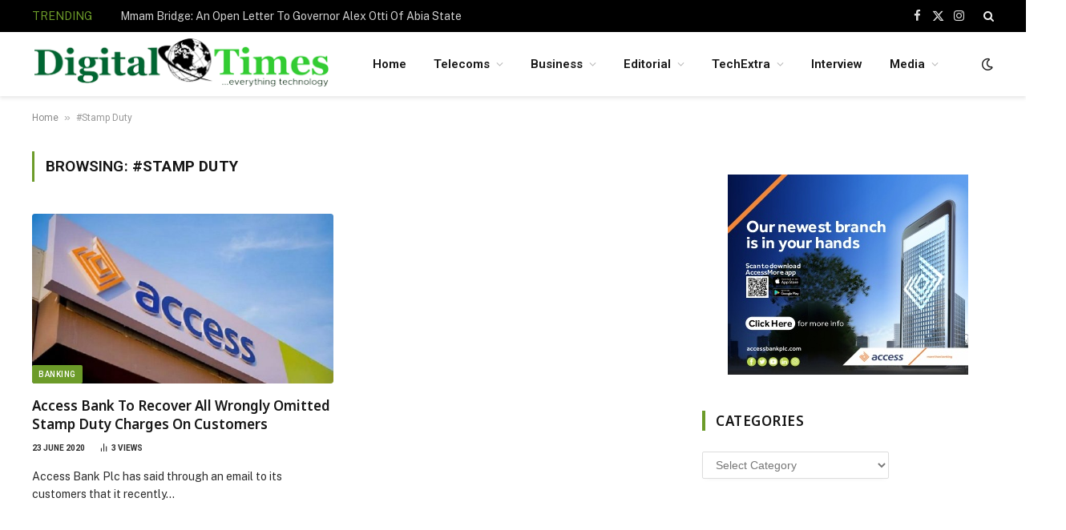

--- FILE ---
content_type: text/html; charset=UTF-8
request_url: https://digitaltimesng.com/tag/stamp-duty/
body_size: 17229
content:
<!DOCTYPE html>
<html lang="en-GB" prefix="og: https://ogp.me/ns#" class="s-light site-s-light">

<head>

	<meta charset="UTF-8" />
	<meta name="viewport" content="width=device-width, initial-scale=1" />
		<style>img:is([sizes="auto" i], [sizes^="auto," i]) { contain-intrinsic-size: 3000px 1500px }</style>
	
<!-- Search Engine Optimization by Rank Math PRO - https://rankmath.com/ -->
<title>#Stamp Duty Archives - Digital Times Nigeria</title><link rel="preload" as="font" href="https://digitaltimesng.com/wp-content/themes/smart-mag/css/icons/fonts/ts-icons.woff2?v2.4" type="font/woff2" crossorigin="anonymous" />
<meta name="robots" content="follow, index, max-snippet:-1, max-video-preview:-1, max-image-preview:large"/>
<link rel="canonical" href="https://digitaltimesng.com/tag/stamp-duty/" />
<meta property="og:locale" content="en_GB" />
<meta property="og:type" content="article" />
<meta property="og:title" content="#Stamp Duty Archives - Digital Times Nigeria" />
<meta property="og:url" content="https://digitaltimesng.com/tag/stamp-duty/" />
<meta property="og:site_name" content="Digital Times Nigeria" />
<meta property="article:publisher" content="https://www.facebook.com/digitaltimesng" />
<meta name="twitter:card" content="summary_large_image" />
<meta name="twitter:title" content="#Stamp Duty Archives - Digital Times Nigeria" />
<meta name="twitter:site" content="@rommy_imah" />
<meta name="twitter:label1" content="Posts" />
<meta name="twitter:data1" content="1" />
<script type="application/ld+json" class="rank-math-schema-pro">{"@context":"https://schema.org","@graph":[{"@type":"Place","@id":"https://digitaltimesng.com/#place","address":{"@type":"PostalAddress","streetAddress":"Army Officers’ Mess, 81 Div, No. 1, Okotie Eboh Street","addressLocality":"Ikoyi","addressRegion":"Lagos","postalCode":"234002","addressCountry":"Nigeria"}},{"@type":"NewsMediaOrganization","@id":"https://digitaltimesng.com/#organization","name":"Digital Times Nigeria","url":"https://digitaltimesng.com","sameAs":["https://www.facebook.com/digitaltimesng","https://twitter.com/rommy_imah","https://www.instagram.com//rommyimah","https://www.linkedin.com/in/rommy-imah"],"email":"editor@digitaltimesng.com","address":{"@type":"PostalAddress","streetAddress":"Army Officers’ Mess, 81 Div, No. 1, Okotie Eboh Street","addressLocality":"Ikoyi","addressRegion":"Lagos","postalCode":"234002","addressCountry":"Nigeria"},"logo":{"@type":"ImageObject","@id":"https://digitaltimesng.com/#logo","url":"https://digitaltimesng.com/wp-content/uploads/2023/06/logo.png","contentUrl":"https://digitaltimesng.com/wp-content/uploads/2023/06/logo.png","caption":"Digital Times Nigeria","inLanguage":"en-GB","width":"373","height":"61"},"contactPoint":[{"@type":"ContactPoint","telephone":"+234 802 354 2332","contactType":"customer support"}],"location":{"@id":"https://digitaltimesng.com/#place"}},{"@type":"WebSite","@id":"https://digitaltimesng.com/#website","url":"https://digitaltimesng.com","name":"Digital Times Nigeria","alternateName":"Digitaltimesng","publisher":{"@id":"https://digitaltimesng.com/#organization"},"inLanguage":"en-GB"},{"@type":"BreadcrumbList","@id":"https://digitaltimesng.com/tag/stamp-duty/#breadcrumb","itemListElement":[{"@type":"ListItem","position":"1","item":{"@id":"https://digitaltimesng.com","name":"Home"}},{"@type":"ListItem","position":"2","item":{"@id":"https://digitaltimesng.com/tag/stamp-duty/","name":"#Stamp Duty"}}]},{"@type":"CollectionPage","@id":"https://digitaltimesng.com/tag/stamp-duty/#webpage","url":"https://digitaltimesng.com/tag/stamp-duty/","name":"#Stamp Duty Archives - Digital Times Nigeria","isPartOf":{"@id":"https://digitaltimesng.com/#website"},"inLanguage":"en-GB","breadcrumb":{"@id":"https://digitaltimesng.com/tag/stamp-duty/#breadcrumb"}}]}</script>
<!-- /Rank Math WordPress SEO plugin -->

<link rel='dns-prefetch' href='//fonts.googleapis.com' />
<link rel="alternate" type="application/rss+xml" title="Digital Times Nigeria &raquo; Feed" href="https://digitaltimesng.com/feed/" />
<link rel="alternate" type="application/rss+xml" title="Digital Times Nigeria &raquo; Comments Feed" href="https://digitaltimesng.com/comments/feed/" />
<link rel="alternate" type="application/rss+xml" title="Digital Times Nigeria &raquo; #Stamp Duty Tag Feed" href="https://digitaltimesng.com/tag/stamp-duty/feed/" />
<script type="text/javascript">
/* <![CDATA[ */
window._wpemojiSettings = {"baseUrl":"https:\/\/s.w.org\/images\/core\/emoji\/15.0.3\/72x72\/","ext":".png","svgUrl":"https:\/\/s.w.org\/images\/core\/emoji\/15.0.3\/svg\/","svgExt":".svg","source":{"concatemoji":"https:\/\/digitaltimesng.com\/wp-includes\/js\/wp-emoji-release.min.js?ver=db710f58f3e78b39760fe5a4a472731f"}};
/*! This file is auto-generated */
!function(i,n){var o,s,e;function c(e){try{var t={supportTests:e,timestamp:(new Date).valueOf()};sessionStorage.setItem(o,JSON.stringify(t))}catch(e){}}function p(e,t,n){e.clearRect(0,0,e.canvas.width,e.canvas.height),e.fillText(t,0,0);var t=new Uint32Array(e.getImageData(0,0,e.canvas.width,e.canvas.height).data),r=(e.clearRect(0,0,e.canvas.width,e.canvas.height),e.fillText(n,0,0),new Uint32Array(e.getImageData(0,0,e.canvas.width,e.canvas.height).data));return t.every(function(e,t){return e===r[t]})}function u(e,t,n){switch(t){case"flag":return n(e,"\ud83c\udff3\ufe0f\u200d\u26a7\ufe0f","\ud83c\udff3\ufe0f\u200b\u26a7\ufe0f")?!1:!n(e,"\ud83c\uddfa\ud83c\uddf3","\ud83c\uddfa\u200b\ud83c\uddf3")&&!n(e,"\ud83c\udff4\udb40\udc67\udb40\udc62\udb40\udc65\udb40\udc6e\udb40\udc67\udb40\udc7f","\ud83c\udff4\u200b\udb40\udc67\u200b\udb40\udc62\u200b\udb40\udc65\u200b\udb40\udc6e\u200b\udb40\udc67\u200b\udb40\udc7f");case"emoji":return!n(e,"\ud83d\udc26\u200d\u2b1b","\ud83d\udc26\u200b\u2b1b")}return!1}function f(e,t,n){var r="undefined"!=typeof WorkerGlobalScope&&self instanceof WorkerGlobalScope?new OffscreenCanvas(300,150):i.createElement("canvas"),a=r.getContext("2d",{willReadFrequently:!0}),o=(a.textBaseline="top",a.font="600 32px Arial",{});return e.forEach(function(e){o[e]=t(a,e,n)}),o}function t(e){var t=i.createElement("script");t.src=e,t.defer=!0,i.head.appendChild(t)}"undefined"!=typeof Promise&&(o="wpEmojiSettingsSupports",s=["flag","emoji"],n.supports={everything:!0,everythingExceptFlag:!0},e=new Promise(function(e){i.addEventListener("DOMContentLoaded",e,{once:!0})}),new Promise(function(t){var n=function(){try{var e=JSON.parse(sessionStorage.getItem(o));if("object"==typeof e&&"number"==typeof e.timestamp&&(new Date).valueOf()<e.timestamp+604800&&"object"==typeof e.supportTests)return e.supportTests}catch(e){}return null}();if(!n){if("undefined"!=typeof Worker&&"undefined"!=typeof OffscreenCanvas&&"undefined"!=typeof URL&&URL.createObjectURL&&"undefined"!=typeof Blob)try{var e="postMessage("+f.toString()+"("+[JSON.stringify(s),u.toString(),p.toString()].join(",")+"));",r=new Blob([e],{type:"text/javascript"}),a=new Worker(URL.createObjectURL(r),{name:"wpTestEmojiSupports"});return void(a.onmessage=function(e){c(n=e.data),a.terminate(),t(n)})}catch(e){}c(n=f(s,u,p))}t(n)}).then(function(e){for(var t in e)n.supports[t]=e[t],n.supports.everything=n.supports.everything&&n.supports[t],"flag"!==t&&(n.supports.everythingExceptFlag=n.supports.everythingExceptFlag&&n.supports[t]);n.supports.everythingExceptFlag=n.supports.everythingExceptFlag&&!n.supports.flag,n.DOMReady=!1,n.readyCallback=function(){n.DOMReady=!0}}).then(function(){return e}).then(function(){var e;n.supports.everything||(n.readyCallback(),(e=n.source||{}).concatemoji?t(e.concatemoji):e.wpemoji&&e.twemoji&&(t(e.twemoji),t(e.wpemoji)))}))}((window,document),window._wpemojiSettings);
/* ]]> */
</script>

<style id='wp-emoji-styles-inline-css' type='text/css'>

	img.wp-smiley, img.emoji {
		display: inline !important;
		border: none !important;
		box-shadow: none !important;
		height: 1em !important;
		width: 1em !important;
		margin: 0 0.07em !important;
		vertical-align: -0.1em !important;
		background: none !important;
		padding: 0 !important;
	}
</style>
<link rel='stylesheet' id='wp-block-library-css' href='https://digitaltimesng.com/wp-includes/css/dist/block-library/style.min.css?ver=db710f58f3e78b39760fe5a4a472731f' type='text/css' media='all' />
<style id='classic-theme-styles-inline-css' type='text/css'>
/*! This file is auto-generated */
.wp-block-button__link{color:#fff;background-color:#32373c;border-radius:9999px;box-shadow:none;text-decoration:none;padding:calc(.667em + 2px) calc(1.333em + 2px);font-size:1.125em}.wp-block-file__button{background:#32373c;color:#fff;text-decoration:none}
</style>
<style id='global-styles-inline-css' type='text/css'>
:root{--wp--preset--aspect-ratio--square: 1;--wp--preset--aspect-ratio--4-3: 4/3;--wp--preset--aspect-ratio--3-4: 3/4;--wp--preset--aspect-ratio--3-2: 3/2;--wp--preset--aspect-ratio--2-3: 2/3;--wp--preset--aspect-ratio--16-9: 16/9;--wp--preset--aspect-ratio--9-16: 9/16;--wp--preset--color--black: #000000;--wp--preset--color--cyan-bluish-gray: #abb8c3;--wp--preset--color--white: #ffffff;--wp--preset--color--pale-pink: #f78da7;--wp--preset--color--vivid-red: #cf2e2e;--wp--preset--color--luminous-vivid-orange: #ff6900;--wp--preset--color--luminous-vivid-amber: #fcb900;--wp--preset--color--light-green-cyan: #7bdcb5;--wp--preset--color--vivid-green-cyan: #00d084;--wp--preset--color--pale-cyan-blue: #8ed1fc;--wp--preset--color--vivid-cyan-blue: #0693e3;--wp--preset--color--vivid-purple: #9b51e0;--wp--preset--gradient--vivid-cyan-blue-to-vivid-purple: linear-gradient(135deg,rgba(6,147,227,1) 0%,rgb(155,81,224) 100%);--wp--preset--gradient--light-green-cyan-to-vivid-green-cyan: linear-gradient(135deg,rgb(122,220,180) 0%,rgb(0,208,130) 100%);--wp--preset--gradient--luminous-vivid-amber-to-luminous-vivid-orange: linear-gradient(135deg,rgba(252,185,0,1) 0%,rgba(255,105,0,1) 100%);--wp--preset--gradient--luminous-vivid-orange-to-vivid-red: linear-gradient(135deg,rgba(255,105,0,1) 0%,rgb(207,46,46) 100%);--wp--preset--gradient--very-light-gray-to-cyan-bluish-gray: linear-gradient(135deg,rgb(238,238,238) 0%,rgb(169,184,195) 100%);--wp--preset--gradient--cool-to-warm-spectrum: linear-gradient(135deg,rgb(74,234,220) 0%,rgb(151,120,209) 20%,rgb(207,42,186) 40%,rgb(238,44,130) 60%,rgb(251,105,98) 80%,rgb(254,248,76) 100%);--wp--preset--gradient--blush-light-purple: linear-gradient(135deg,rgb(255,206,236) 0%,rgb(152,150,240) 100%);--wp--preset--gradient--blush-bordeaux: linear-gradient(135deg,rgb(254,205,165) 0%,rgb(254,45,45) 50%,rgb(107,0,62) 100%);--wp--preset--gradient--luminous-dusk: linear-gradient(135deg,rgb(255,203,112) 0%,rgb(199,81,192) 50%,rgb(65,88,208) 100%);--wp--preset--gradient--pale-ocean: linear-gradient(135deg,rgb(255,245,203) 0%,rgb(182,227,212) 50%,rgb(51,167,181) 100%);--wp--preset--gradient--electric-grass: linear-gradient(135deg,rgb(202,248,128) 0%,rgb(113,206,126) 100%);--wp--preset--gradient--midnight: linear-gradient(135deg,rgb(2,3,129) 0%,rgb(40,116,252) 100%);--wp--preset--font-size--small: 13px;--wp--preset--font-size--medium: 20px;--wp--preset--font-size--large: 36px;--wp--preset--font-size--x-large: 42px;--wp--preset--spacing--20: 0.44rem;--wp--preset--spacing--30: 0.67rem;--wp--preset--spacing--40: 1rem;--wp--preset--spacing--50: 1.5rem;--wp--preset--spacing--60: 2.25rem;--wp--preset--spacing--70: 3.38rem;--wp--preset--spacing--80: 5.06rem;--wp--preset--shadow--natural: 6px 6px 9px rgba(0, 0, 0, 0.2);--wp--preset--shadow--deep: 12px 12px 50px rgba(0, 0, 0, 0.4);--wp--preset--shadow--sharp: 6px 6px 0px rgba(0, 0, 0, 0.2);--wp--preset--shadow--outlined: 6px 6px 0px -3px rgba(255, 255, 255, 1), 6px 6px rgba(0, 0, 0, 1);--wp--preset--shadow--crisp: 6px 6px 0px rgba(0, 0, 0, 1);}:where(.is-layout-flex){gap: 0.5em;}:where(.is-layout-grid){gap: 0.5em;}body .is-layout-flex{display: flex;}.is-layout-flex{flex-wrap: wrap;align-items: center;}.is-layout-flex > :is(*, div){margin: 0;}body .is-layout-grid{display: grid;}.is-layout-grid > :is(*, div){margin: 0;}:where(.wp-block-columns.is-layout-flex){gap: 2em;}:where(.wp-block-columns.is-layout-grid){gap: 2em;}:where(.wp-block-post-template.is-layout-flex){gap: 1.25em;}:where(.wp-block-post-template.is-layout-grid){gap: 1.25em;}.has-black-color{color: var(--wp--preset--color--black) !important;}.has-cyan-bluish-gray-color{color: var(--wp--preset--color--cyan-bluish-gray) !important;}.has-white-color{color: var(--wp--preset--color--white) !important;}.has-pale-pink-color{color: var(--wp--preset--color--pale-pink) !important;}.has-vivid-red-color{color: var(--wp--preset--color--vivid-red) !important;}.has-luminous-vivid-orange-color{color: var(--wp--preset--color--luminous-vivid-orange) !important;}.has-luminous-vivid-amber-color{color: var(--wp--preset--color--luminous-vivid-amber) !important;}.has-light-green-cyan-color{color: var(--wp--preset--color--light-green-cyan) !important;}.has-vivid-green-cyan-color{color: var(--wp--preset--color--vivid-green-cyan) !important;}.has-pale-cyan-blue-color{color: var(--wp--preset--color--pale-cyan-blue) !important;}.has-vivid-cyan-blue-color{color: var(--wp--preset--color--vivid-cyan-blue) !important;}.has-vivid-purple-color{color: var(--wp--preset--color--vivid-purple) !important;}.has-black-background-color{background-color: var(--wp--preset--color--black) !important;}.has-cyan-bluish-gray-background-color{background-color: var(--wp--preset--color--cyan-bluish-gray) !important;}.has-white-background-color{background-color: var(--wp--preset--color--white) !important;}.has-pale-pink-background-color{background-color: var(--wp--preset--color--pale-pink) !important;}.has-vivid-red-background-color{background-color: var(--wp--preset--color--vivid-red) !important;}.has-luminous-vivid-orange-background-color{background-color: var(--wp--preset--color--luminous-vivid-orange) !important;}.has-luminous-vivid-amber-background-color{background-color: var(--wp--preset--color--luminous-vivid-amber) !important;}.has-light-green-cyan-background-color{background-color: var(--wp--preset--color--light-green-cyan) !important;}.has-vivid-green-cyan-background-color{background-color: var(--wp--preset--color--vivid-green-cyan) !important;}.has-pale-cyan-blue-background-color{background-color: var(--wp--preset--color--pale-cyan-blue) !important;}.has-vivid-cyan-blue-background-color{background-color: var(--wp--preset--color--vivid-cyan-blue) !important;}.has-vivid-purple-background-color{background-color: var(--wp--preset--color--vivid-purple) !important;}.has-black-border-color{border-color: var(--wp--preset--color--black) !important;}.has-cyan-bluish-gray-border-color{border-color: var(--wp--preset--color--cyan-bluish-gray) !important;}.has-white-border-color{border-color: var(--wp--preset--color--white) !important;}.has-pale-pink-border-color{border-color: var(--wp--preset--color--pale-pink) !important;}.has-vivid-red-border-color{border-color: var(--wp--preset--color--vivid-red) !important;}.has-luminous-vivid-orange-border-color{border-color: var(--wp--preset--color--luminous-vivid-orange) !important;}.has-luminous-vivid-amber-border-color{border-color: var(--wp--preset--color--luminous-vivid-amber) !important;}.has-light-green-cyan-border-color{border-color: var(--wp--preset--color--light-green-cyan) !important;}.has-vivid-green-cyan-border-color{border-color: var(--wp--preset--color--vivid-green-cyan) !important;}.has-pale-cyan-blue-border-color{border-color: var(--wp--preset--color--pale-cyan-blue) !important;}.has-vivid-cyan-blue-border-color{border-color: var(--wp--preset--color--vivid-cyan-blue) !important;}.has-vivid-purple-border-color{border-color: var(--wp--preset--color--vivid-purple) !important;}.has-vivid-cyan-blue-to-vivid-purple-gradient-background{background: var(--wp--preset--gradient--vivid-cyan-blue-to-vivid-purple) !important;}.has-light-green-cyan-to-vivid-green-cyan-gradient-background{background: var(--wp--preset--gradient--light-green-cyan-to-vivid-green-cyan) !important;}.has-luminous-vivid-amber-to-luminous-vivid-orange-gradient-background{background: var(--wp--preset--gradient--luminous-vivid-amber-to-luminous-vivid-orange) !important;}.has-luminous-vivid-orange-to-vivid-red-gradient-background{background: var(--wp--preset--gradient--luminous-vivid-orange-to-vivid-red) !important;}.has-very-light-gray-to-cyan-bluish-gray-gradient-background{background: var(--wp--preset--gradient--very-light-gray-to-cyan-bluish-gray) !important;}.has-cool-to-warm-spectrum-gradient-background{background: var(--wp--preset--gradient--cool-to-warm-spectrum) !important;}.has-blush-light-purple-gradient-background{background: var(--wp--preset--gradient--blush-light-purple) !important;}.has-blush-bordeaux-gradient-background{background: var(--wp--preset--gradient--blush-bordeaux) !important;}.has-luminous-dusk-gradient-background{background: var(--wp--preset--gradient--luminous-dusk) !important;}.has-pale-ocean-gradient-background{background: var(--wp--preset--gradient--pale-ocean) !important;}.has-electric-grass-gradient-background{background: var(--wp--preset--gradient--electric-grass) !important;}.has-midnight-gradient-background{background: var(--wp--preset--gradient--midnight) !important;}.has-small-font-size{font-size: var(--wp--preset--font-size--small) !important;}.has-medium-font-size{font-size: var(--wp--preset--font-size--medium) !important;}.has-large-font-size{font-size: var(--wp--preset--font-size--large) !important;}.has-x-large-font-size{font-size: var(--wp--preset--font-size--x-large) !important;}
:where(.wp-block-post-template.is-layout-flex){gap: 1.25em;}:where(.wp-block-post-template.is-layout-grid){gap: 1.25em;}
:where(.wp-block-columns.is-layout-flex){gap: 2em;}:where(.wp-block-columns.is-layout-grid){gap: 2em;}
:root :where(.wp-block-pullquote){font-size: 1.5em;line-height: 1.6;}
</style>
<link rel='stylesheet' id='smartmag-core-css' href='https://digitaltimesng.com/wp-content/themes/smart-mag/style.css?ver=9.3.0' type='text/css' media='all' />
<style id='smartmag-core-inline-css' type='text/css'>
:root { --c-main: #6c9b29;
--c-main-rgb: 108,155,41;
--ui-font: "Roboto", system-ui, -apple-system, "Segoe UI", Arial, sans-serif;
--title-font: "Roboto", system-ui, -apple-system, "Segoe UI", Arial, sans-serif;
--h-font: "Roboto", system-ui, -apple-system, "Segoe UI", Arial, sans-serif;
--title-font: "Noto Sans", system-ui, -apple-system, "Segoe UI", Arial, sans-serif;
--h-font: "Noto Sans", system-ui, -apple-system, "Segoe UI", Arial, sans-serif;
--title-size-xs: 15px;
--wrap-padding: 36px;
--c-post-meta: #2b2b2b;
--c-excerpts: #2b2b2b;
--excerpt-size: 14px; }
.post-title:not(._) { font-weight: 600; }
:root { --sidebar-pad: 30px; --sidebar-sep-pad: 30px; }
.main-sidebar .widget { margin-bottom: 45px; }
.smart-head-main { --c-shadow: rgba(114,114,114,0.15); }
.smart-head-main .smart-head-mid { --head-h: 80px; }
.s-light .navigation-main { --c-nav-hov: #81d742; }
.smart-head-main .spc-social { --spc-social-fs: 15px; }
.smart-head-main .logo-is-image { padding-bottom: 5px; }
.smart-head-main .search-icon { --item-mr: 7px; }
.smart-head-mobile { --search-icon-size: 18px; }
.smart-head-mobile .offcanvas-toggle { transform: scale(.8); }
.upper-footer .block-head { --line-weight: 2px; }
.post-meta .meta-item, .post-meta .text-in { font-size: 10px; font-weight: bold; text-transform: uppercase; }
.post-meta .text-in, .post-meta .post-cat > a { font-size: 10px; }
.post-meta .post-cat > a { font-weight: bold; text-transform: uppercase; }
.post-meta .post-author > a { font-weight: bold; text-transform: uppercase; }
.s-light .block-wrap.s-dark { --c-post-meta: var(--c-contrast-450); }
.s-dark { --c-post-meta: #ffffff; }
.post-meta .post-author > a { color: #2b2b2b; }
.s-dark .post-meta .post-author > a { color: #ffffff; }
.s-dark .post-meta .post-cat > a { color: #ffffff; }
.l-post { --media-radius: 3px; }
.s-dark { --c-excerpts: #e2e2e2; }
.cat-labels .category { font-size: 10px; letter-spacing: 0.05em; border-radius: 2px; padding-top: 1px; }
.loop-grid-base .post-title { font-size: 17px; }
.loop-grid-sm .post-title { font-size: 15px; }
.has-nums-a .l-post .post-title:before,
.has-nums-b .l-post .content:before { font-size: 30px; font-weight: normal; }
.has-nums-c .l-post .post-title:before,
.has-nums-c .l-post .content:before { font-size: 18px; font-weight: bold; }
.loop-list .post-title { font-size: 20px; }
.loop-overlay .post-title { font-size: 24px; }
.single-featured .featured, .the-post-header .featured { border-radius: 3px; --media-radius: 3px; overflow: hidden; }
.entry-content { --c-a: #6c9b29; }
:where(.entry-content) a { text-decoration: underline; text-underline-offset: 4px; text-decoration-thickness: 2px; }
.s-dark .entry-content { --c-a: #6c9b29; }
.post-share-b:not(.is-not-global) { --service-height: 36px; --service-width: 130px; --service-min-width: initial; --service-b-radius: 4px; }
.post-share-b:not(.is-not-global) .service .label { font-size: 11.5px; }
.post-share-float .service { width: 40px; height: 38px; margin-bottom: 6px; border-radius: 3px; }
.site-s-light .s-head-modern .sub-title { color: #6d6d6d; }
@media (min-width: 1200px) { .entry-content { font-size: 16px; } }
@media (min-width: 768px) and (max-width: 940px) { .ts-contain, .main { padding-left: 35px; padding-right: 35px; } }
@media (max-width: 767px) { .ts-contain, .main { padding-left: 25px; padding-right: 25px; }
.entry-content { font-size: 15px; } }


</style>
<link rel='stylesheet' id='smartmag-fonts-css' href='https://fonts.googleapis.com/css?family=Public+Sans%3A400%2C400i%2C500%2C600%2C700&#038;display=swap' type='text/css' media='all' />
<link rel='stylesheet' id='smartmag-magnific-popup-css' href='https://digitaltimesng.com/wp-content/themes/smart-mag/css/lightbox.css?ver=9.3.0' type='text/css' media='all' />
<link rel='stylesheet' id='font-awesome4-css' href='https://digitaltimesng.com/wp-content/themes/smart-mag/css/fontawesome/css/font-awesome.min.css?ver=9.3.0' type='text/css' media='all' />
<link rel='stylesheet' id='smartmag-icons-css' href='https://digitaltimesng.com/wp-content/themes/smart-mag/css/icons/icons.css?ver=9.3.0' type='text/css' media='all' />
<link rel='stylesheet' id='smartmag-gfonts-custom-css' href='https://fonts.googleapis.com/css?family=Roboto%3A400%2C500%2C600%2C700%7CNoto+Sans%3A400%2C500%2C600%2C700&#038;display=swap' type='text/css' media='all' />
<script type="text/javascript" src="https://digitaltimesng.com/wp-content/plugins/sphere-post-views/assets/js/post-views.js?ver=1.0.1" id="sphere-post-views-js"></script>
<script type="text/javascript" id="sphere-post-views-js-after">
/* <![CDATA[ */
var Sphere_PostViews = {"ajaxUrl":"https:\/\/digitaltimesng.com\/wp-admin\/admin-ajax.php?sphere_post_views=1","sampling":0,"samplingRate":10,"repeatCountDelay":0,"postID":false,"token":"896f97d484"}
/* ]]> */
</script>
<script type="text/javascript" src="https://digitaltimesng.com/wp-includes/js/jquery/jquery.min.js?ver=3.7.1" id="jquery-core-js"></script>
<script type="text/javascript" src="https://digitaltimesng.com/wp-includes/js/jquery/jquery-migrate.min.js?ver=3.4.1" id="jquery-migrate-js"></script>
<link rel="https://api.w.org/" href="https://digitaltimesng.com/wp-json/" /><link rel="alternate" title="JSON" type="application/json" href="https://digitaltimesng.com/wp-json/wp/v2/tags/975" /><link rel="EditURI" type="application/rsd+xml" title="RSD" href="https://digitaltimesng.com/xmlrpc.php?rsd" />


		<script>
		var BunyadSchemeKey = 'bunyad-scheme';
		(() => {
			const d = document.documentElement;
			const c = d.classList;
			var scheme = localStorage.getItem(BunyadSchemeKey);
			
			if (scheme) {
				d.dataset.origClass = c;
				scheme === 'dark' ? c.remove('s-light', 'site-s-light') : c.remove('s-dark', 'site-s-dark');
				c.add('site-s-' + scheme, 's-' + scheme);
			}
		})();
		</script>
		<meta name="generator" content="Elementor 3.31.3; features: additional_custom_breakpoints, e_element_cache; settings: css_print_method-external, google_font-enabled, font_display-swap">
			<style>
				.e-con.e-parent:nth-of-type(n+4):not(.e-lazyloaded):not(.e-no-lazyload),
				.e-con.e-parent:nth-of-type(n+4):not(.e-lazyloaded):not(.e-no-lazyload) * {
					background-image: none !important;
				}
				@media screen and (max-height: 1024px) {
					.e-con.e-parent:nth-of-type(n+3):not(.e-lazyloaded):not(.e-no-lazyload),
					.e-con.e-parent:nth-of-type(n+3):not(.e-lazyloaded):not(.e-no-lazyload) * {
						background-image: none !important;
					}
				}
				@media screen and (max-height: 640px) {
					.e-con.e-parent:nth-of-type(n+2):not(.e-lazyloaded):not(.e-no-lazyload),
					.e-con.e-parent:nth-of-type(n+2):not(.e-lazyloaded):not(.e-no-lazyload) * {
						background-image: none !important;
					}
				}
			</style>
			<script type="text/javascript" id="google_gtagjs" src="https://digitaltimesng.com/?local_ga_js=fec9f65b61a58404218be11b676f0892" async="async"></script>
<script type="text/javascript" id="google_gtagjs-inline">
/* <![CDATA[ */
window.dataLayer = window.dataLayer || [];function gtag(){dataLayer.push(arguments);}gtag('js', new Date());gtag('config', 'G-8KBJS9WQCL', {} );
/* ]]> */
</script>
<link rel="icon" href="https://digitaltimesng.com/wp-content/uploads/2023/06/favicon.png" sizes="32x32" />
<link rel="icon" href="https://digitaltimesng.com/wp-content/uploads/2023/06/favicon.png" sizes="192x192" />
<link rel="apple-touch-icon" href="https://digitaltimesng.com/wp-content/uploads/2023/06/favicon.png" />
<meta name="msapplication-TileImage" content="https://digitaltimesng.com/wp-content/uploads/2023/06/favicon.png" />


</head>

<body class="archive tag tag-stamp-duty tag-975 right-sidebar has-lb has-lb-sm layout-normal elementor-default elementor-kit-9450">



<div class="main-wrap">

	
<div class="off-canvas-backdrop"></div>
<div class="mobile-menu-container off-canvas s-dark hide-menu-lg" id="off-canvas">

	<div class="off-canvas-head">
		<a href="#" class="close"><i class="tsi tsi-times"></i></a>

		<div class="ts-logo">
			<img class="logo-mobile logo-image" src="https://digitaltimesng.com/wp-content/uploads/2023/06/logo-micro.png" width="140" height="23" alt="Digital Times Nigeria"/>		</div>
	</div>

	<div class="off-canvas-content">

		
			<ul id="menu-menu-1" class="mobile-menu"><li id="menu-item-1214" class="megamenu menu-item menu-item-type-custom menu-item-object-custom menu-item-home menu-item-1214"><a href="https://digitaltimesng.com">Home</a></li>
<li id="menu-item-1280" class="menu-item menu-item-type-custom menu-item-object-custom menu-item-has-children menu-item-1280"><a href="https://digitaltimesng.com/category/telecoms/">Telecoms</a>
<ul class="sub-menu">
	<li id="menu-item-1730" class="menu-item menu-item-type-custom menu-item-object-custom menu-item-1730"><a href="https://digitaltimesng.com/category/telecoms/broadband">Broadband</a></li>
</ul>
</li>
<li id="menu-item-1293" class="menu-item menu-item-type-custom menu-item-object-custom menu-item-has-children menu-item-1293"><a href="https://digitaltimesng.com/category/business">Business</a>
<ul class="sub-menu">
	<li id="menu-item-1290" class="menu-item menu-item-type-custom menu-item-object-custom menu-item-1290"><a href="https://digitaltimesng.com/category/banking/">Banking</a></li>
	<li id="menu-item-1733" class="menu-item menu-item-type-custom menu-item-object-custom menu-item-1733"><a href="https://digitaltimesng.com/category/finance/">Finance</a></li>
</ul>
</li>
<li id="menu-item-1296" class="menu-item menu-item-type-custom menu-item-object-custom menu-item-has-children menu-item-1296"><a href="https://digitaltimesng.com/category/editors-picks/">Editorial</a>
<ul class="sub-menu">
	<li id="menu-item-1287" class="menu-item menu-item-type-custom menu-item-object-custom menu-item-1287"><a href="https://digitaltimesng.com/category/opinion/">Opinion</a></li>
	<li id="menu-item-1313" class="menu-item menu-item-type-custom menu-item-object-custom menu-item-1313"><a href="#">Big Story</a></li>
</ul>
</li>
<li id="menu-item-1217" class="menu-item menu-item-type-custom menu-item-object-custom menu-item-has-children menu-item-1217"><a href="https://digitaltimesng.com/category/tech-extra/">TechExtra</a>
<ul class="sub-menu">
	<li id="menu-item-1224" class="menu-item menu-item-type-custom menu-item-object-custom menu-item-1224"><a href="https://digitaltimesng.com/category/tech-extra/fintech/">Fintech</a></li>
	<li id="menu-item-1225" class="menu-item menu-item-type-custom menu-item-object-custom menu-item-1225"><a href="https://digitaltimesng.com/category/tech-extra/innovation/">Innovation</a></li>
</ul>
</li>
<li id="menu-item-1309" class="menu-item menu-item-type-custom menu-item-object-custom menu-item-1309"><a href="https://digitaltimesng.com/category/interview/">Interview</a></li>
<li id="menu-item-1244" class="menu-item menu-item-type-custom menu-item-object-custom menu-item-has-children menu-item-1244"><a href="https://digitaltimesng.com/category/media/">Media</a>
<ul class="sub-menu">
	<li id="menu-item-1731" class="menu-item menu-item-type-custom menu-item-object-custom menu-item-1731"><a href="https://digitaltimesng.com/category/social/">Social</a></li>
	<li id="menu-item-1732" class="menu-item menu-item-type-custom menu-item-object-custom menu-item-1732"><a href="https://digitaltimesng.com/category/broadcasting/">Broadcasting</a></li>
</ul>
</li>
</ul>
		
		
		
		<div class="spc-social-block spc-social spc-social-b smart-head-social">
		
			
				<a href="https://www.facebook.com/digitaltimesng" class="link service s-facebook" target="_blank" rel="nofollow noopener">
					<i class="icon tsi tsi-facebook"></i>
					<span class="visuallyhidden">Facebook</span>
				</a>
									
			
				<a href="https://twitter.com/digitaltimesng" class="link service s-twitter" target="_blank" rel="nofollow noopener">
					<i class="icon tsi tsi-twitter"></i>
					<span class="visuallyhidden">X (Twitter)</span>
				</a>
									
			
				<a href="https://www.instagram.com/digitaltimesng/" class="link service s-instagram" target="_blank" rel="nofollow noopener">
					<i class="icon tsi tsi-instagram"></i>
					<span class="visuallyhidden">Instagram</span>
				</a>
									
			
		</div>

		
	</div>

</div>
<div class="smart-head smart-head-a smart-head-main" id="smart-head" data-sticky="auto" data-sticky-type="smart" data-sticky-full>
	
	<div class="smart-head-row smart-head-top s-dark smart-head-row-full">

		<div class="inner wrap">

							
				<div class="items items-left ">
				
<div class="trending-ticker" data-delay="8">
	<span class="heading">Trending</span>

	<ul>
				
			<li><a href="https://digitaltimesng.com/mmam-bridge-an-open-letter-to-governor-alex-otti-of-abia-state/" class="post-link">Mmam Bridge: An Open Letter To Governor Alex Otti Of Abia State</a></li>
		
				
			<li><a href="https://digitaltimesng.com/abia-on-trial-how-governance-was-docked-convicted-and-redeemed/" class="post-link">Abia On Trial: How Governance Was Docked, Convicted And Redeemed</a></li>
		
				
			<li><a href="https://digitaltimesng.com/facebook-to-power-connection-and-creativity-at-the-2026-african-creators-summit/" class="post-link">Facebook To Power Connection And Creativity At The 2026 African Creators Summit</a></li>
		
				
			<li><a href="https://digitaltimesng.com/nigerian-presidency-sterling-one-foundation-others-host-africa-social-impact-summit-high-level-policy-engagement/" class="post-link">Nigerian Presidency, Sterling One Foundation, Others Host Africa Social Impact Summit High-Level Policy Engagement</a></li>
		
				
			<li><a href="https://digitaltimesng.com/faan-joins-global-elite-with-dual-iso-certification/" class="post-link">FAAN Joins Global Elite With Dual ISO Certification</a></li>
		
				
			<li><a href="https://digitaltimesng.com/massive-database-of-stolen-passwords-of-facebook-gmail-instagram-others-exposed-online/" class="post-link">Massive Database Of Stolen Passwords Of Facebook, Gmail, Instagram, Others Exposed Online</a></li>
		
				
			<li><a href="https://digitaltimesng.com/techeconomy-hosts-webinar-on-building-successful-careers-in-tech-sales-across-africa/" class="post-link">Techeconomy Hosts Webinar On Building Successful Careers In Tech Sales Across Africa On Wednesday</a></li>
		
				
			<li><a href="https://digitaltimesng.com/fidelity-bank-elevates-learning-hygiene-standards-for-makoko-schoolchildren/" class="post-link">Fidelity Bank Elevates Learning &amp; Hygiene Standards For Makoko Schoolchildren</a></li>
		
				
			</ul>
</div>
				</div>

							
				<div class="items items-center empty">
								</div>

							
				<div class="items items-right ">
				
		<div class="spc-social-block spc-social spc-social-a smart-head-social">
		
			
				<a href="https://www.facebook.com/digitaltimesng" class="link service s-facebook" target="_blank" rel="nofollow noopener">
					<i class="icon tsi tsi-facebook"></i>
					<span class="visuallyhidden">Facebook</span>
				</a>
									
			
				<a href="https://twitter.com/digitaltimesng" class="link service s-twitter" target="_blank" rel="nofollow noopener">
					<i class="icon tsi tsi-twitter"></i>
					<span class="visuallyhidden">X (Twitter)</span>
				</a>
									
			
				<a href="https://www.instagram.com/digitaltimesng/" class="link service s-instagram" target="_blank" rel="nofollow noopener">
					<i class="icon tsi tsi-instagram"></i>
					<span class="visuallyhidden">Instagram</span>
				</a>
									
			
		</div>

		

	<a href="#" class="search-icon has-icon-only is-icon" title="Search">
		<i class="tsi tsi-search"></i>
	</a>

				</div>

						
		</div>
	</div>

	
	<div class="smart-head-row smart-head-mid is-light smart-head-row-full">

		<div class="inner wrap">

							
				<div class="items items-left ">
					<a href="https://digitaltimesng.com/" title="Digital Times Nigeria" rel="home" class="logo-link ts-logo logo-is-image">
		<span>
			
				
					<img src="https://digitaltimesng.com/wp-content/uploads/2023/06/logo-white.png" class="logo-image logo-image-dark" alt="Digital Times Nigeria" width="280" height="46"/><img src="https://digitaltimesng.com/wp-content/uploads/2023/06/logo.png" class="logo-image" alt="Digital Times Nigeria" width="373" height="61"/>
									 
					</span>
	</a>	<div class="nav-wrap">
		<nav class="navigation navigation-main nav-hov-a">
			<ul id="menu-menu-2" class="menu"><li class="megamenu menu-item menu-item-type-custom menu-item-object-custom menu-item-home menu-item-1214"><a href="https://digitaltimesng.com">Home</a></li>
<li class="menu-item menu-item-type-custom menu-item-object-custom menu-item-has-children menu-item-1280"><a href="https://digitaltimesng.com/category/telecoms/">Telecoms</a>
<ul class="sub-menu">
	<li class="menu-item menu-item-type-custom menu-item-object-custom menu-item-1730"><a href="https://digitaltimesng.com/category/telecoms/broadband">Broadband</a></li>
</ul>
</li>
<li class="menu-item menu-item-type-custom menu-item-object-custom menu-item-has-children menu-item-1293"><a href="https://digitaltimesng.com/category/business">Business</a>
<ul class="sub-menu">
	<li class="menu-item menu-item-type-custom menu-item-object-custom menu-item-1290"><a href="https://digitaltimesng.com/category/banking/">Banking</a></li>
	<li class="menu-item menu-item-type-custom menu-item-object-custom menu-item-1733"><a href="https://digitaltimesng.com/category/finance/">Finance</a></li>
</ul>
</li>
<li class="menu-item menu-item-type-custom menu-item-object-custom menu-item-has-children menu-item-1296"><a href="https://digitaltimesng.com/category/editors-picks/">Editorial</a>
<ul class="sub-menu">
	<li class="menu-item menu-item-type-custom menu-item-object-custom menu-item-1287"><a href="https://digitaltimesng.com/category/opinion/">Opinion</a></li>
	<li class="menu-item menu-item-type-custom menu-item-object-custom menu-item-1313"><a href="#">Big Story</a></li>
</ul>
</li>
<li class="menu-item menu-item-type-custom menu-item-object-custom menu-item-has-children menu-item-1217"><a href="https://digitaltimesng.com/category/tech-extra/">TechExtra</a>
<ul class="sub-menu">
	<li class="menu-item menu-item-type-custom menu-item-object-custom menu-item-1224"><a href="https://digitaltimesng.com/category/tech-extra/fintech/">Fintech</a></li>
	<li class="menu-item menu-item-type-custom menu-item-object-custom menu-item-1225"><a href="https://digitaltimesng.com/category/tech-extra/innovation/">Innovation</a></li>
</ul>
</li>
<li class="menu-item menu-item-type-custom menu-item-object-custom menu-item-1309"><a href="https://digitaltimesng.com/category/interview/">Interview</a></li>
<li class="menu-item menu-item-type-custom menu-item-object-custom menu-item-has-children menu-item-1244"><a href="https://digitaltimesng.com/category/media/">Media</a>
<ul class="sub-menu">
	<li class="menu-item menu-item-type-custom menu-item-object-custom menu-item-1731"><a href="https://digitaltimesng.com/category/social/">Social</a></li>
	<li class="menu-item menu-item-type-custom menu-item-object-custom menu-item-1732"><a href="https://digitaltimesng.com/category/broadcasting/">Broadcasting</a></li>
</ul>
</li>
</ul>		</nav>
	</div>
				</div>

							
				<div class="items items-center empty">
								</div>

							
				<div class="items items-right ">
				
<div class="scheme-switcher has-icon-only">
	<a href="#" class="toggle is-icon toggle-dark" title="Switch to Dark Design - easier on eyes.">
		<i class="icon tsi tsi-moon"></i>
	</a>
	<a href="#" class="toggle is-icon toggle-light" title="Switch to Light Design.">
		<i class="icon tsi tsi-bright"></i>
	</a>
</div>				</div>

						
		</div>
	</div>

	</div>
<div class="smart-head smart-head-a smart-head-mobile" id="smart-head-mobile" data-sticky="mid" data-sticky-type="smart" data-sticky-full>
	
	<div class="smart-head-row smart-head-mid smart-head-row-3 is-light smart-head-row-full">

		<div class="inner wrap">

							
				<div class="items items-left ">
				
<button class="offcanvas-toggle has-icon" type="button" aria-label="Menu">
	<span class="hamburger-icon hamburger-icon-a">
		<span class="inner"></span>
	</span>
</button>				</div>

							
				<div class="items items-center ">
					<a href="https://digitaltimesng.com/" title="Digital Times Nigeria" rel="home" class="logo-link ts-logo logo-is-image">
		<span>
			
									<img class="logo-mobile logo-image" src="https://digitaltimesng.com/wp-content/uploads/2023/06/logo-micro.png" width="140" height="23" alt="Digital Times Nigeria"/>									 
					</span>
	</a>				</div>

							
				<div class="items items-right ">
				
<div class="scheme-switcher has-icon-only">
	<a href="#" class="toggle is-icon toggle-dark" title="Switch to Dark Design - easier on eyes.">
		<i class="icon tsi tsi-moon"></i>
	</a>
	<a href="#" class="toggle is-icon toggle-light" title="Switch to Light Design.">
		<i class="icon tsi tsi-bright"></i>
	</a>
</div>

	<a href="#" class="search-icon has-icon-only is-icon" title="Search">
		<i class="tsi tsi-search"></i>
	</a>

				</div>

						
		</div>
	</div>

	</div>
<nav class="breadcrumbs is-full-width breadcrumbs-a" id="breadcrumb"><div class="inner ts-contain "><a href="https://digitaltimesng.com">Home</a><span class="separator"> &raquo; </span><span class="last">#Stamp Duty</span></div></nav>
<div class="main ts-contain cf right-sidebar">
			<div class="ts-row">
			<div class="col-8 main-content">

							<h1 class="archive-heading">
					Browsing: <span>#Stamp Duty</span>				</h1>
						
					
							
					<section class="block-wrap block-grid mb-none" data-id="1">

				
			<div class="block-content">
					
	<div class="loop loop-grid loop-grid-base grid grid-2 md:grid-2 xs:grid-1">

					
<article class="l-post grid-post grid-base-post">

	
			<div class="media">

		
			<a href="https://digitaltimesng.com/access-bank-to-recover-all-wrongly-omitted-stamp-duty-charges-on-customers/" class="image-link media-ratio ratio-16-9" title="Access Bank To Recover All Wrongly Omitted Stamp Duty Charges On Customers"><span data-bgsrc="https://digitaltimesng.com/wp-content/uploads/2020/05/ACCESSBANKING2.jpg" class="img bg-cover wp-post-image attachment-bunyad-grid size-bunyad-grid no-lazy skip-lazy" data-bgset="https://digitaltimesng.com/wp-content/uploads/2020/05/ACCESSBANKING2.jpg 752w, https://digitaltimesng.com/wp-content/uploads/2020/05/ACCESSBANKING2-585x408.jpg 585w" data-sizes="(max-width: 377px) 100vw, 377px" role="img" aria-label="Access Bank"></span></a>			
			
			
							
				<span class="cat-labels cat-labels-overlay c-overlay p-bot-left">
				<a href="https://digitaltimesng.com/category/business/banking-business/" class="category term-color-282" rel="category">BANKING</a>
			</span>
						
			
		
		</div>
	

	
		<div class="content">

			<div class="post-meta post-meta-a has-below"><h2 class="is-title post-title"><a href="https://digitaltimesng.com/access-bank-to-recover-all-wrongly-omitted-stamp-duty-charges-on-customers/">Access Bank To Recover All Wrongly Omitted Stamp Duty Charges On Customers</a></h2><div class="post-meta-items meta-below"><span class="meta-item has-next-icon date"><span class="date-link"><time class="post-date" datetime="2020-06-23T10:33:34+01:00">23 June 2020</time></span></span><span title="3 Article Views" class="meta-item post-views has-icon"><i class="tsi tsi-bar-chart-2"></i>3 <span>Views</span></span></div></div>			
						
				<div class="excerpt">
					<p>Access Bank Plc has said through an email to its customers that it recently&hellip;</p>
				</div>
			
			
			
		</div>

	
</article>		
	</div>

	

	<nav class="main-pagination pagination-numbers" data-type="numbers">
			</nav>


	
			</div>

		</section>
		
			</div>
			
					
	
	<aside class="col-4 main-sidebar has-sep" data-sticky="1">
	
			<div class="inner theiaStickySidebar">
		
			<div id="text-20" class="widget widget_text">			<div class="textwidget"><p><a href="https://www.accessbankplc.com/"><img fetchpriority="high" decoding="async" class="aligncenter wp-image-2320 size-full" src="https://digitaltimesng.com/wp-content/uploads/2020/06/ACCESS-300X250.jpg" alt="" width="300" height="250" /></a></p>
</div>
		</div><div id="text-24" class="widget widget_text">			<div class="textwidget"></div>
		</div><div id="categories-3" class="widget widget_categories"><div class="widget-title block-head block-head-ac block-head block-head-ac block-head-i is-left has-style"><h5 class="heading">Categories</h5></div><form action="https://digitaltimesng.com" method="get"><label class="screen-reader-text" for="cat">Categories</label><select  name='cat' id='cat' class='postform'>
	<option value='-1'>Select Category</option>
	<option class="level-0" value="7218">AGRITECH&nbsp;&nbsp;(2)</option>
	<option class="level-0" value="7547">APPLY&nbsp;&nbsp;(3)</option>
	<option class="level-0" value="5385">APPOINTMENT&nbsp;&nbsp;(26)</option>
	<option class="level-0" value="6750">AVIATION&nbsp;&nbsp;(18)</option>
	<option class="level-0" value="6744">AWARD&nbsp;&nbsp;(60)</option>
	<option class="level-0" value="282">BANKING&nbsp;&nbsp;(181)</option>
	<option class="level-0" value="286">BIG STORY&nbsp;&nbsp;(6)</option>
	<option class="level-0" value="24">Blog&nbsp;&nbsp;(152)</option>
	<option class="level-0" value="281">BROADBAND&nbsp;&nbsp;(78)</option>
	<option class="level-0" value="288">BROADCASTING&nbsp;&nbsp;(108)</option>
	<option class="level-0" value="64">Business&nbsp;&nbsp;(683)</option>
	<option class="level-0" value="7031">CAPACITY BUILDING&nbsp;&nbsp;(23)</option>
	<option class="level-0" value="6369">CONFERENCE&nbsp;&nbsp;(85)</option>
	<option class="level-0" value="6206">CYBERSECURITY&nbsp;&nbsp;(42)</option>
	<option class="level-0" value="6479">DATA PROTECTION&nbsp;&nbsp;(21)</option>
	<option class="level-0" value="5418">DIGITAL CURRENCY&nbsp;&nbsp;(10)</option>
	<option class="level-0" value="8512">DIGITAL LITERACY&nbsp;&nbsp;(2)</option>
	<option class="level-0" value="5381">eCOMMERCE&nbsp;&nbsp;(42)</option>
	<option class="level-0" value="6937">ECONOMY&nbsp;&nbsp;(34)</option>
	<option class="level-0" value="60">EDITORIAL&nbsp;&nbsp;(1)</option>
	<option class="level-0" value="6799">EDUCATION&nbsp;&nbsp;(50)</option>
	<option class="level-0" value="5906">Emerging Tech&nbsp;&nbsp;(37)</option>
	<option class="level-0" value="6300">ENERGY&nbsp;&nbsp;(14)</option>
	<option class="level-0" value="5392">ENTERTAINMENT&nbsp;&nbsp;(7)</option>
	<option class="level-0" value="283">FINANCE&nbsp;&nbsp;(23)</option>
	<option class="level-0" value="95">Fintech&nbsp;&nbsp;(167)</option>
	<option class="level-0" value="17">HOME&nbsp;&nbsp;(164)</option>
	<option class="level-0" value="23">Innovation&nbsp;&nbsp;(203)</option>
	<option class="level-0" value="27">Interview&nbsp;&nbsp;(9)</option>
	<option class="level-0" value="26">Media&nbsp;&nbsp;(19)</option>
	<option class="level-0" value="1096">Movies&nbsp;&nbsp;(8)</option>
	<option class="level-0" value="1097">Music&nbsp;&nbsp;(9)</option>
	<option class="level-0" value="7559">News&nbsp;&nbsp;(195)</option>
	<option class="level-0" value="4847">NITDA&nbsp;&nbsp;(1)</option>
	<option class="level-0" value="7879">OBITUARY&nbsp;&nbsp;(8)</option>
	<option class="level-0" value="7554">OIL &amp; GAS&nbsp;&nbsp;(10)</option>
	<option class="level-0" value="92">Opinion&nbsp;&nbsp;(110)</option>
	<option class="level-0" value="5406">PARTNERSHIPS&nbsp;&nbsp;(94)</option>
	<option class="level-0" value="9415">PERSONALITY PROFILE&nbsp;&nbsp;(1)</option>
	<option class="level-0" value="1098">Politics&nbsp;&nbsp;(3)</option>
	<option class="level-0" value="5382">REPORT&nbsp;&nbsp;(26)</option>
	<option class="level-0" value="7000">RESEARCH&nbsp;&nbsp;(8)</option>
	<option class="level-0" value="287">SOCIAL&nbsp;&nbsp;(74)</option>
	<option class="level-0" value="6724">SOFTWARE&nbsp;&nbsp;(5)</option>
	<option class="level-0" value="6221">SPONSORED&nbsp;&nbsp;(16)</option>
	<option class="level-0" value="1099">Sports&nbsp;&nbsp;(6)</option>
	<option class="level-0" value="6217">STARTUP&nbsp;&nbsp;(25)</option>
	<option class="level-0" value="5541">TECH PRODUCT&nbsp;&nbsp;(17)</option>
	<option class="level-0" value="6450">TECH REVIEW&nbsp;&nbsp;(9)</option>
	<option class="level-0" value="94">TechExtra&nbsp;&nbsp;(463)</option>
	<option class="level-0" value="6915">TECHTAINMENT&nbsp;&nbsp;(17)</option>
	<option class="level-0" value="90">Telecoms&nbsp;&nbsp;(672)</option>
	<option class="level-0" value="8226">TRAINING&nbsp;&nbsp;(1)</option>
	<option class="level-0" value="8757">TRIBUTE&nbsp;&nbsp;(3)</option>
	<option class="level-0" value="1100">TV&nbsp;&nbsp;(7)</option>
</select>
</form><script type="text/javascript">
/* <![CDATA[ */

(function() {
	var dropdown = document.getElementById( "cat" );
	function onCatChange() {
		if ( dropdown.options[ dropdown.selectedIndex ].value > 0 ) {
			dropdown.parentNode.submit();
		}
	}
	dropdown.onchange = onCatChange;
})();

/* ]]> */
</script>
</div>		</div>
	
	</aside>
	
			
		</div>
	</div>

			<footer class="main-footer cols-gap-lg footer-classic s-dark">

						<div class="upper-footer classic-footer-upper">
			<div class="ts-contain wrap">
		
							<div class="widgets row cf">
					
		<div class="widget col-4 widget-about">		
					
			<div class="widget-title block-head block-head-ac block-head block-head-ac block-head-c block-head-c2 is-left has-style"><h5 class="heading">About</h5></div>			
			
		<div class="inner ">
		
							<div class="image-logo">
					<img src="https://digitaltimesng.com/wp-content/uploads/2023/06/logo-white.png" width="280" height="46" alt="About" />
				</div>
						
						
			<div class="base-text about-text"><p>Digital Times Nigeria (<a href="https://digitaltimesng.com/">www.digitaltimesng.com</a>) is an online technology publication of Digital Times Media Services.</p>
</div>

							
		<div class="spc-social-block spc-social spc-social-b ">
		
			
				<a href="https://www.facebook.com/digitaltimesng" class="link service s-facebook" target="_blank" rel="nofollow noopener">
					<i class="icon tsi tsi-facebook"></i>
					<span class="visuallyhidden">Facebook</span>
				</a>
									
			
				<a href="https://twitter.com/digitaltimesng" class="link service s-twitter" target="_blank" rel="nofollow noopener">
					<i class="icon tsi tsi-twitter"></i>
					<span class="visuallyhidden">X (Twitter)</span>
				</a>
									
			
				<a href="https://www.instagram.com/digitaltimesng/" class="link service s-instagram" target="_blank" rel="nofollow noopener">
					<i class="icon tsi tsi-instagram"></i>
					<span class="visuallyhidden">Instagram</span>
				</a>
									
			
		</div>

					
		</div>

		</div>		
		
		<div class="widget col-4 ts-block-widget smartmag-widget-posts-small">		
		<div class="block">
					<section class="block-wrap block-posts-small block-sc mb-none" data-id="2">

			<div class="widget-title block-head block-head-ac block-head block-head-ac block-head-c block-head-c2 is-left has-style"><h5 class="heading">Latest Posts</h5></div>	
			<div class="block-content">
				
	<div class="loop loop-small loop-small-a loop-sep loop-small-sep grid grid-1 md:grid-1 sm:grid-1 xs:grid-1">

					
<article class="l-post small-post small-a-post m-pos-left">

	
			<div class="media">

		
			<a href="https://digitaltimesng.com/mmam-bridge-an-open-letter-to-governor-alex-otti-of-abia-state/" class="image-link media-ratio ar-bunyad-thumb" title="Mmam Bridge: An Open Letter To Governor Alex Otti Of Abia State"><span data-bgsrc="https://digitaltimesng.com/wp-content/uploads/MMAM-OTTI-300x188.jpg" class="img bg-cover wp-post-image attachment-medium size-medium lazyload" data-bgset="https://digitaltimesng.com/wp-content/uploads/MMAM-OTTI-300x188.jpg 300w, https://digitaltimesng.com/wp-content/uploads/MMAM-OTTI-150x94.jpg 150w, https://digitaltimesng.com/wp-content/uploads/MMAM-OTTI-450x281.jpg 450w, https://digitaltimesng.com/wp-content/uploads/MMAM-OTTI.jpg 640w" data-sizes="(max-width: 110px) 100vw, 110px" role="img" aria-label="Mmam Bridge"></span></a>			
			
			
			
		
		</div>
	

	
		<div class="content">

			<div class="post-meta post-meta-a post-meta-left has-below"><h4 class="is-title post-title"><a href="https://digitaltimesng.com/mmam-bridge-an-open-letter-to-governor-alex-otti-of-abia-state/">Mmam Bridge: An Open Letter To Governor Alex Otti Of Abia State</a></h4><div class="post-meta-items meta-below"><span class="meta-item date"><span class="date-link"><time class="post-date" datetime="2026-01-27T10:57:05+01:00">27 January 2026</time></span></span></div></div>			
			
			
		</div>

	
</article>	
					
<article class="l-post small-post small-a-post m-pos-left">

	
			<div class="media">

		
			<a href="https://digitaltimesng.com/abia-on-trial-how-governance-was-docked-convicted-and-redeemed/" class="image-link media-ratio ar-bunyad-thumb" title="Abia On Trial: How Governance Was Docked, Convicted And Redeemed"><span data-bgsrc="https://digitaltimesng.com/wp-content/uploads/OTTI-UBANI-3-300x188.png" class="img bg-cover wp-post-image attachment-medium size-medium lazyload" data-bgset="https://digitaltimesng.com/wp-content/uploads/OTTI-UBANI-3-300x188.png 300w, https://digitaltimesng.com/wp-content/uploads/OTTI-UBANI-3-150x94.png 150w, https://digitaltimesng.com/wp-content/uploads/OTTI-UBANI-3-450x281.png 450w, https://digitaltimesng.com/wp-content/uploads/OTTI-UBANI-3.png 640w" data-sizes="(max-width: 110px) 100vw, 110px" role="img" aria-label="Abia"></span></a>			
			
			
			
		
		</div>
	

	
		<div class="content">

			<div class="post-meta post-meta-a post-meta-left has-below"><h4 class="is-title post-title"><a href="https://digitaltimesng.com/abia-on-trial-how-governance-was-docked-convicted-and-redeemed/">Abia On Trial: How Governance Was Docked, Convicted And Redeemed</a></h4><div class="post-meta-items meta-below"><span class="meta-item date"><span class="date-link"><time class="post-date" datetime="2026-01-27T09:41:25+01:00">27 January 2026</time></span></span></div></div>			
			
			
		</div>

	
</article>	
					
<article class="l-post small-post small-a-post m-pos-left">

	
			<div class="media">

		
			<a href="https://digitaltimesng.com/facebook-to-power-connection-and-creativity-at-the-2026-african-creators-summit/" class="image-link media-ratio ar-bunyad-thumb" title="Facebook To Power Connection And Creativity At The 2026 African Creators Summit"><span data-bgsrc="https://digitaltimesng.com/wp-content/uploads/FACEBOOK-LOGO-2-300x197.png" class="img bg-cover wp-post-image attachment-medium size-medium lazyload" data-bgset="https://digitaltimesng.com/wp-content/uploads/FACEBOOK-LOGO-2-300x197.png 300w, https://digitaltimesng.com/wp-content/uploads/FACEBOOK-LOGO-2-150x98.png 150w, https://digitaltimesng.com/wp-content/uploads/FACEBOOK-LOGO-2-450x295.png 450w, https://digitaltimesng.com/wp-content/uploads/FACEBOOK-LOGO-2.png 640w" data-sizes="(max-width: 110px) 100vw, 110px" role="img" aria-label="Facebook"></span></a>			
			
			
			
		
		</div>
	

	
		<div class="content">

			<div class="post-meta post-meta-a post-meta-left has-below"><h4 class="is-title post-title"><a href="https://digitaltimesng.com/facebook-to-power-connection-and-creativity-at-the-2026-african-creators-summit/">Facebook To Power Connection And Creativity At The 2026 African Creators Summit</a></h4><div class="post-meta-items meta-below"><span class="meta-item date"><span class="date-link"><time class="post-date" datetime="2026-01-27T07:32:51+01:00">27 January 2026</time></span></span></div></div>			
			
			
		</div>

	
</article>	
		
	</div>

					</div>

		</section>
				</div>

		</div>
		<div class="widget col-4 ts-block-widget smartmag-widget-posts-small">		
		<div class="block">
					<section class="block-wrap block-posts-small block-sc mb-none" data-id="3">

			<div class="widget-title block-head block-head-ac block-head block-head-ac block-head-c block-head-c2 is-left has-style"><h5 class="heading">Popular Posts</h5></div>	
			<div class="block-content">
				
	<div class="loop loop-small loop-small-a loop-sep loop-small-sep grid grid-1 md:grid-1 sm:grid-1 xs:grid-1">

					
<article class="l-post small-post small-a-post m-pos-left">

	
			<div class="media">

		
			<a href="https://digitaltimesng.com/building-explainable-ai-xai-dashboards-for-non-technical-stakeholders/" class="image-link media-ratio ar-bunyad-thumb" title="Building Explainable AI (XAI) Dashboards For Non-Technical Stakeholders"><span data-bgsrc="https://digitaltimesng.com/wp-content/uploads/2025/03/XAI-300x188.png" class="img bg-cover wp-post-image attachment-medium size-medium lazyload" data-bgset="https://digitaltimesng.com/wp-content/uploads/2025/03/XAI-300x188.png 300w, https://digitaltimesng.com/wp-content/uploads/2025/03/XAI-150x94.png 150w, https://digitaltimesng.com/wp-content/uploads/2025/03/XAI-450x281.png 450w, https://digitaltimesng.com/wp-content/uploads/2025/03/XAI.png 640w" data-sizes="(max-width: 110px) 100vw, 110px" role="img" aria-label="XAI"></span></a>			
			
			
			
		
		</div>
	

	
		<div class="content">

			<div class="post-meta post-meta-a post-meta-left has-below"><h4 class="is-title post-title"><a href="https://digitaltimesng.com/building-explainable-ai-xai-dashboards-for-non-technical-stakeholders/">Building Explainable AI (XAI) Dashboards For Non-Technical Stakeholders</a></h4><div class="post-meta-items meta-below"><span class="meta-item date"><span class="date-link"><time class="post-date" datetime="2022-05-02T08:30:00+01:00">2 May 2022</time></span></span></div></div>			
			
			
		</div>

	
</article>	
					
<article class="l-post small-post small-a-post m-pos-left">

	
			<div class="media">

		
			<a href="https://digitaltimesng.com/building-ethical-ai-starts-with-people-how-gabriel-ayodele-is-engineering-trust-through-mentorship/" class="image-link media-ratio ar-bunyad-thumb" title="Building Ethical AI Starts With People: How Gabriel Ayodele Is Engineering Trust Through Mentorship"><span data-bgsrc="https://digitaltimesng.com/wp-content/uploads/GABRIEL-TOSIN-AYODELE-300x197.jpg" class="img bg-cover wp-post-image attachment-medium size-medium lazyload" data-bgset="https://digitaltimesng.com/wp-content/uploads/GABRIEL-TOSIN-AYODELE-300x197.jpg 300w, https://digitaltimesng.com/wp-content/uploads/GABRIEL-TOSIN-AYODELE-150x98.jpg 150w, https://digitaltimesng.com/wp-content/uploads/GABRIEL-TOSIN-AYODELE-450x295.jpg 450w, https://digitaltimesng.com/wp-content/uploads/GABRIEL-TOSIN-AYODELE.jpg 640w" data-sizes="(max-width: 110px) 100vw, 110px" role="img" aria-label="Mentorship"></span></a>			
			
			
			
		
		</div>
	

	
		<div class="content">

			<div class="post-meta post-meta-a post-meta-left has-below"><h4 class="is-title post-title"><a href="https://digitaltimesng.com/building-ethical-ai-starts-with-people-how-gabriel-ayodele-is-engineering-trust-through-mentorship/">Building Ethical AI Starts With People: How Gabriel Ayodele Is Engineering Trust Through Mentorship</a></h4><div class="post-meta-items meta-below"><span class="meta-item date"><span class="date-link"><time class="post-date" datetime="2024-01-08T11:29:00+01:00">8 January 2024</time></span></span></div></div>			
			
			
		</div>

	
</article>	
					
<article class="l-post small-post small-a-post m-pos-left">

	
			<div class="media">

		
			<a href="https://digitaltimesng.com/gabriel-tosin-ayodele-leading-ai-powered-innovation-in-web3/" class="image-link media-ratio ar-bunyad-thumb" title="Gabriel Tosin Ayodele: Leading AI-Powered Innovation In Web3"><span data-bgsrc="https://digitaltimesng.com/wp-content/uploads/2022/11/TOSIN-AYODELE-3-300x197.jpg" class="img bg-cover wp-post-image attachment-medium size-medium lazyload" data-bgset="https://digitaltimesng.com/wp-content/uploads/2022/11/TOSIN-AYODELE-3-300x197.jpg 300w, https://digitaltimesng.com/wp-content/uploads/2022/11/TOSIN-AYODELE-3-150x98.jpg 150w, https://digitaltimesng.com/wp-content/uploads/2022/11/TOSIN-AYODELE-3-450x295.jpg 450w, https://digitaltimesng.com/wp-content/uploads/2022/11/TOSIN-AYODELE-3.jpg 640w" data-sizes="(max-width: 110px) 100vw, 110px" role="img" aria-label="Web3"></span></a>			
			
			
			
		
		</div>
	

	
		<div class="content">

			<div class="post-meta post-meta-a post-meta-left has-below"><h4 class="is-title post-title"><a href="https://digitaltimesng.com/gabriel-tosin-ayodele-leading-ai-powered-innovation-in-web3/">Gabriel Tosin Ayodele: Leading AI-Powered Innovation In Web3</a></h4><div class="post-meta-items meta-below"><span class="meta-item date"><span class="date-link"><time class="post-date" datetime="2022-11-08T10:33:00+01:00">8 November 2022</time></span></span></div></div>			
			
			
		</div>

	
</article>	
		
	</div>

					</div>

		</section>
				</div>

		</div>				</div>
					
			</div>
		</div>
		
	
			<div class="lower-footer classic-footer-lower">
			<div class="ts-contain wrap">
				<div class="inner">

					<div class="copyright">
						&copy; 2026 Digital Times NG.					</div>
					
												
						<div class="links">
							<div class="menu-td-demo-footer-menu-container"><ul id="menu-td-demo-footer-menu" class="menu"><li id="menu-item-9469" class="menu-item menu-item-type-post_type menu-item-object-page menu-item-9469"><a href="https://digitaltimesng.com/advert-rate/">Advert Rate</a></li>
<li id="menu-item-196" class="menu-item menu-item-type-custom menu-item-object-custom menu-item-196"><a href="https://digitaltimesng.com/terms-conditions/">Terms of Use</a></li>
<li id="menu-item-194" class="menu-item menu-item-type-custom menu-item-object-custom menu-item-194"><a href="https://digitaltimesng.com/advert-rate/">Advertisement</a></li>
<li id="menu-item-198" class="menu-item menu-item-type-custom menu-item-object-custom menu-item-198"><a rel="privacy-policy" href="https://digitaltimesng.com/privacy-policy/">Private Policy</a></li>
<li id="menu-item-199" class="menu-item menu-item-type-custom menu-item-object-custom menu-item-199"><a href="https://digitaltimesng.com/contact-us/">Contact Us</a></li>
</ul></div>						</div>
						
									</div>
			</div>
		</div>		
			</footer>
		
	
</div><!-- .main-wrap -->



	<div class="search-modal-wrap" data-scheme="dark">
		<div class="search-modal-box" role="dialog" aria-modal="true">

			<form method="get" class="search-form" action="https://digitaltimesng.com/">
				<input type="search" class="search-field live-search-query" name="s" placeholder="Search..." value="" required />

				<button type="submit" class="search-submit visuallyhidden">Submit</button>

				<p class="message">
					Type above and press <em>Enter</em> to search. Press <em>Esc</em> to cancel.				</p>
						
			</form>

		</div>
	</div>


			<script>
				const lazyloadRunObserver = () => {
					const lazyloadBackgrounds = document.querySelectorAll( `.e-con.e-parent:not(.e-lazyloaded)` );
					const lazyloadBackgroundObserver = new IntersectionObserver( ( entries ) => {
						entries.forEach( ( entry ) => {
							if ( entry.isIntersecting ) {
								let lazyloadBackground = entry.target;
								if( lazyloadBackground ) {
									lazyloadBackground.classList.add( 'e-lazyloaded' );
								}
								lazyloadBackgroundObserver.unobserve( entry.target );
							}
						});
					}, { rootMargin: '200px 0px 200px 0px' } );
					lazyloadBackgrounds.forEach( ( lazyloadBackground ) => {
						lazyloadBackgroundObserver.observe( lazyloadBackground );
					} );
				};
				const events = [
					'DOMContentLoaded',
					'elementor/lazyload/observe',
				];
				events.forEach( ( event ) => {
					document.addEventListener( event, lazyloadRunObserver );
				} );
			</script>
			<script type="text/javascript" id="smartmag-lazyload-js-extra">
/* <![CDATA[ */
var BunyadLazy = {"type":"smart"};
/* ]]> */
</script>
<script type="text/javascript" src="https://digitaltimesng.com/wp-content/themes/smart-mag/js/lazyload.js?ver=9.3.0" id="smartmag-lazyload-js"></script>
<script type="text/javascript" src="https://digitaltimesng.com/wp-content/themes/smart-mag/js/jquery.mfp-lightbox.js?ver=9.3.0" id="magnific-popup-js"></script>
<script type="text/javascript" src="https://digitaltimesng.com/wp-content/themes/smart-mag/js/jquery.sticky-sidebar.js?ver=9.3.0" id="theia-sticky-sidebar-js"></script>
<script type="text/javascript" id="smartmag-theme-js-extra">
/* <![CDATA[ */
var Bunyad = {"ajaxurl":"https:\/\/digitaltimesng.com\/wp-admin\/admin-ajax.php"};
/* ]]> */
</script>
<script type="text/javascript" src="https://digitaltimesng.com/wp-content/themes/smart-mag/js/theme.js?ver=9.3.0" id="smartmag-theme-js"></script>


</body>
</html>

<!-- Page cached by LiteSpeed Cache 7.6.2 on 2026-01-27 13:16:12 -->